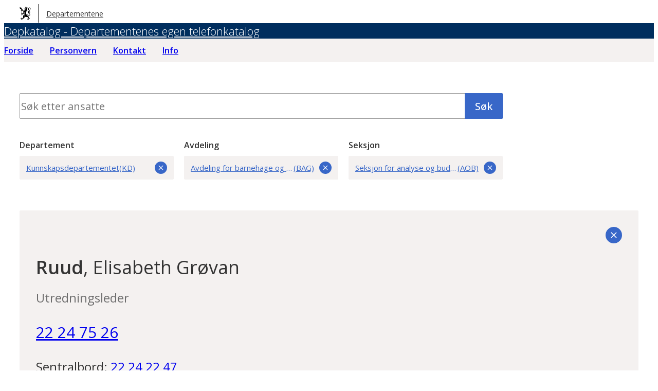

--- FILE ---
content_type: text/html; charset=UTF-8
request_url: https://depkatalog.no/employee/3ed66c35eee8f501ad7a32c9221a6ccc?departement_id=kd&avdeling_id=bag&seksjon_id=aob
body_size: 10501
content:
<!DOCTYPE html>
<html lang="nb-NO">
<head>
	<meta charset="UTF-8" />
	<meta name="viewport" content="width=device-width, initial-scale=1" />
	<title>Depkatalog: Kontaktinformasjon om ansatte i Seksjon for analyse og budsjett</title>
<meta name='robots' content='max-image-preview:large' />
	<style>img:is([sizes="auto" i], [sizes^="auto," i]) { contain-intrinsic-size: 3000px 1500px }</style>
	<link rel='dns-prefetch' href='//depkatalog.no' />
<link rel='dns-prefetch' href='//plausible.io' />
<link rel='dns-prefetch' href='//nettsteder.regjeringen.no' />
<script type="text/javascript">
/* <![CDATA[ */
window._wpemojiSettings = {"baseUrl":"https:\/\/s.w.org\/images\/core\/emoji\/16.0.1\/72x72\/","ext":".png","svgUrl":"https:\/\/s.w.org\/images\/core\/emoji\/16.0.1\/svg\/","svgExt":".svg","source":{"concatemoji":"https:\/\/depkatalog.no\/wp-includes\/js\/wp-emoji-release.min.js?ver=6.8.3"}};
/*! This file is auto-generated */
!function(s,n){var o,i,e;function c(e){try{var t={supportTests:e,timestamp:(new Date).valueOf()};sessionStorage.setItem(o,JSON.stringify(t))}catch(e){}}function p(e,t,n){e.clearRect(0,0,e.canvas.width,e.canvas.height),e.fillText(t,0,0);var t=new Uint32Array(e.getImageData(0,0,e.canvas.width,e.canvas.height).data),a=(e.clearRect(0,0,e.canvas.width,e.canvas.height),e.fillText(n,0,0),new Uint32Array(e.getImageData(0,0,e.canvas.width,e.canvas.height).data));return t.every(function(e,t){return e===a[t]})}function u(e,t){e.clearRect(0,0,e.canvas.width,e.canvas.height),e.fillText(t,0,0);for(var n=e.getImageData(16,16,1,1),a=0;a<n.data.length;a++)if(0!==n.data[a])return!1;return!0}function f(e,t,n,a){switch(t){case"flag":return n(e,"\ud83c\udff3\ufe0f\u200d\u26a7\ufe0f","\ud83c\udff3\ufe0f\u200b\u26a7\ufe0f")?!1:!n(e,"\ud83c\udde8\ud83c\uddf6","\ud83c\udde8\u200b\ud83c\uddf6")&&!n(e,"\ud83c\udff4\udb40\udc67\udb40\udc62\udb40\udc65\udb40\udc6e\udb40\udc67\udb40\udc7f","\ud83c\udff4\u200b\udb40\udc67\u200b\udb40\udc62\u200b\udb40\udc65\u200b\udb40\udc6e\u200b\udb40\udc67\u200b\udb40\udc7f");case"emoji":return!a(e,"\ud83e\udedf")}return!1}function g(e,t,n,a){var r="undefined"!=typeof WorkerGlobalScope&&self instanceof WorkerGlobalScope?new OffscreenCanvas(300,150):s.createElement("canvas"),o=r.getContext("2d",{willReadFrequently:!0}),i=(o.textBaseline="top",o.font="600 32px Arial",{});return e.forEach(function(e){i[e]=t(o,e,n,a)}),i}function t(e){var t=s.createElement("script");t.src=e,t.defer=!0,s.head.appendChild(t)}"undefined"!=typeof Promise&&(o="wpEmojiSettingsSupports",i=["flag","emoji"],n.supports={everything:!0,everythingExceptFlag:!0},e=new Promise(function(e){s.addEventListener("DOMContentLoaded",e,{once:!0})}),new Promise(function(t){var n=function(){try{var e=JSON.parse(sessionStorage.getItem(o));if("object"==typeof e&&"number"==typeof e.timestamp&&(new Date).valueOf()<e.timestamp+604800&&"object"==typeof e.supportTests)return e.supportTests}catch(e){}return null}();if(!n){if("undefined"!=typeof Worker&&"undefined"!=typeof OffscreenCanvas&&"undefined"!=typeof URL&&URL.createObjectURL&&"undefined"!=typeof Blob)try{var e="postMessage("+g.toString()+"("+[JSON.stringify(i),f.toString(),p.toString(),u.toString()].join(",")+"));",a=new Blob([e],{type:"text/javascript"}),r=new Worker(URL.createObjectURL(a),{name:"wpTestEmojiSupports"});return void(r.onmessage=function(e){c(n=e.data),r.terminate(),t(n)})}catch(e){}c(n=g(i,f,p,u))}t(n)}).then(function(e){for(var t in e)n.supports[t]=e[t],n.supports.everything=n.supports.everything&&n.supports[t],"flag"!==t&&(n.supports.everythingExceptFlag=n.supports.everythingExceptFlag&&n.supports[t]);n.supports.everythingExceptFlag=n.supports.everythingExceptFlag&&!n.supports.flag,n.DOMReady=!1,n.readyCallback=function(){n.DOMReady=!0}}).then(function(){return e}).then(function(){var e;n.supports.everything||(n.readyCallback(),(e=n.source||{}).concatemoji?t(e.concatemoji):e.wpemoji&&e.twemoji&&(t(e.twemoji),t(e.wpemoji)))}))}((window,document),window._wpemojiSettings);
/* ]]> */
</script>
<style id='wp-emoji-styles-inline-css' type='text/css'>

	img.wp-smiley, img.emoji {
		display: inline !important;
		border: none !important;
		box-shadow: none !important;
		height: 1em !important;
		width: 1em !important;
		margin: 0 0.07em !important;
		vertical-align: -0.1em !important;
		background: none !important;
		padding: 0 !important;
	}
</style>
<style id='global-styles-inline-css' type='text/css'>
:root{--wp--preset--aspect-ratio--square: 1;--wp--preset--aspect-ratio--4-3: 4/3;--wp--preset--aspect-ratio--3-4: 3/4;--wp--preset--aspect-ratio--3-2: 3/2;--wp--preset--aspect-ratio--2-3: 2/3;--wp--preset--aspect-ratio--16-9: 16/9;--wp--preset--aspect-ratio--9-16: 9/16;--wp--preset--color--black: #000000;--wp--preset--color--cyan-bluish-gray: #abb8c3;--wp--preset--color--white: #ffffff;--wp--preset--color--pale-pink: #f78da7;--wp--preset--color--vivid-red: #cf2e2e;--wp--preset--color--luminous-vivid-orange: #ff6900;--wp--preset--color--luminous-vivid-amber: #fcb900;--wp--preset--color--light-green-cyan: #7bdcb5;--wp--preset--color--vivid-green-cyan: #00d084;--wp--preset--color--pale-cyan-blue: #8ed1fc;--wp--preset--color--vivid-cyan-blue: #0693e3;--wp--preset--color--vivid-purple: #9b51e0;--wp--preset--color--primary: #3867c8;--wp--preset--color--primary-700: #144696;--wp--preset--color--primary-900: #002e5e;--wp--preset--color--secondary: #f4f1f0;--wp--preset--color--secondary-700: #6e6e6e;--wp--preset--color--secondary-900: #949494;--wp--preset--color--support: #bc3345;--wp--preset--color--accent: #fce782;--wp--preset--color--dark: #333333;--wp--preset--gradient--vivid-cyan-blue-to-vivid-purple: linear-gradient(135deg,rgba(6,147,227,1) 0%,rgb(155,81,224) 100%);--wp--preset--gradient--light-green-cyan-to-vivid-green-cyan: linear-gradient(135deg,rgb(122,220,180) 0%,rgb(0,208,130) 100%);--wp--preset--gradient--luminous-vivid-amber-to-luminous-vivid-orange: linear-gradient(135deg,rgba(252,185,0,1) 0%,rgba(255,105,0,1) 100%);--wp--preset--gradient--luminous-vivid-orange-to-vivid-red: linear-gradient(135deg,rgba(255,105,0,1) 0%,rgb(207,46,46) 100%);--wp--preset--gradient--very-light-gray-to-cyan-bluish-gray: linear-gradient(135deg,rgb(238,238,238) 0%,rgb(169,184,195) 100%);--wp--preset--gradient--cool-to-warm-spectrum: linear-gradient(135deg,rgb(74,234,220) 0%,rgb(151,120,209) 20%,rgb(207,42,186) 40%,rgb(238,44,130) 60%,rgb(251,105,98) 80%,rgb(254,248,76) 100%);--wp--preset--gradient--blush-light-purple: linear-gradient(135deg,rgb(255,206,236) 0%,rgb(152,150,240) 100%);--wp--preset--gradient--blush-bordeaux: linear-gradient(135deg,rgb(254,205,165) 0%,rgb(254,45,45) 50%,rgb(107,0,62) 100%);--wp--preset--gradient--luminous-dusk: linear-gradient(135deg,rgb(255,203,112) 0%,rgb(199,81,192) 50%,rgb(65,88,208) 100%);--wp--preset--gradient--pale-ocean: linear-gradient(135deg,rgb(255,245,203) 0%,rgb(182,227,212) 50%,rgb(51,167,181) 100%);--wp--preset--gradient--electric-grass: linear-gradient(135deg,rgb(202,248,128) 0%,rgb(113,206,126) 100%);--wp--preset--gradient--midnight: linear-gradient(135deg,rgb(2,3,129) 0%,rgb(40,116,252) 100%);--wp--preset--font-size--small: 1rem;--wp--preset--font-size--medium: 1.375rem;--wp--preset--font-size--large: 1.5rem;--wp--preset--font-size--x-large: 1.875rem;--wp--preset--font-size--xx-small: 0.875rem;--wp--preset--font-size--x-small: 0.9375rem;--wp--preset--font-size--normal: clamp(1.125rem, 0.9375rem + 0.5vw, 1.25rem);--wp--preset--font-size--xx-large: clamp(1.75rem, 1rem + 2vw, 2.25rem);--wp--preset--font-family--open-sans: "Open Sans", -apple-system, BlinkMacSystemFont, avenir next, avenir, segoe ui, helvetica neue, helvetica, Cantarell, Ubuntu, roboto, noto, arial, sans-serif;--wp--preset--spacing--20: 0.44rem;--wp--preset--spacing--30: 0.67rem;--wp--preset--spacing--40: 1rem;--wp--preset--spacing--50: 1.5rem;--wp--preset--spacing--60: 2.25rem;--wp--preset--spacing--70: 3.38rem;--wp--preset--spacing--80: 5.06rem;--wp--preset--shadow--natural: 6px 6px 9px rgba(0, 0, 0, 0.2);--wp--preset--shadow--deep: 12px 12px 50px rgba(0, 0, 0, 0.4);--wp--preset--shadow--sharp: 6px 6px 0px rgba(0, 0, 0, 0.2);--wp--preset--shadow--outlined: 6px 6px 0px -3px rgba(255, 255, 255, 1), 6px 6px rgba(0, 0, 0, 1);--wp--preset--shadow--crisp: 6px 6px 0px rgba(0, 0, 0, 1);--wp--custom--border--radius: 2px;}:root { --wp--style--global--content-size: 640px;--wp--style--global--wide-size: 940px; }:where(body) { margin: 0; }.wp-site-blocks { padding-top: var(--wp--style--root--padding-top); padding-bottom: var(--wp--style--root--padding-bottom); }.has-global-padding { padding-right: var(--wp--style--root--padding-right); padding-left: var(--wp--style--root--padding-left); }.has-global-padding > .alignfull { margin-right: calc(var(--wp--style--root--padding-right) * -1); margin-left: calc(var(--wp--style--root--padding-left) * -1); }.has-global-padding :where(:not(.alignfull.is-layout-flow) > .has-global-padding:not(.wp-block-block, .alignfull)) { padding-right: 0; padding-left: 0; }.has-global-padding :where(:not(.alignfull.is-layout-flow) > .has-global-padding:not(.wp-block-block, .alignfull)) > .alignfull { margin-left: 0; margin-right: 0; }.wp-site-blocks > .alignleft { float: left; margin-right: 2em; }.wp-site-blocks > .alignright { float: right; margin-left: 2em; }.wp-site-blocks > .aligncenter { justify-content: center; margin-left: auto; margin-right: auto; }:where(.is-layout-flex){gap: 0.5em;}:where(.is-layout-grid){gap: 0.5em;}.is-layout-flow > .alignleft{float: left;margin-inline-start: 0;margin-inline-end: 2em;}.is-layout-flow > .alignright{float: right;margin-inline-start: 2em;margin-inline-end: 0;}.is-layout-flow > .aligncenter{margin-left: auto !important;margin-right: auto !important;}.is-layout-constrained > .alignleft{float: left;margin-inline-start: 0;margin-inline-end: 2em;}.is-layout-constrained > .alignright{float: right;margin-inline-start: 2em;margin-inline-end: 0;}.is-layout-constrained > .aligncenter{margin-left: auto !important;margin-right: auto !important;}.is-layout-constrained > :where(:not(.alignleft):not(.alignright):not(.alignfull)){max-width: var(--wp--style--global--content-size);margin-left: auto !important;margin-right: auto !important;}.is-layout-constrained > .alignwide{max-width: var(--wp--style--global--wide-size);}body .is-layout-flex{display: flex;}.is-layout-flex{flex-wrap: wrap;align-items: center;}.is-layout-flex > :is(*, div){margin: 0;}body .is-layout-grid{display: grid;}.is-layout-grid > :is(*, div){margin: 0;}body{background-color: var(--wp--preset--color--white);color: var(--wp--preset--color--dark);font-family: var(--wp--preset--font-family--open-sans);font-size: var(--wp--preset--font-size--normal);--wp--style--root--padding-top: 0px;--wp--style--root--padding-right: clamp(1.25rem, 0.3125rem + 2.5vw, 1.875rem);--wp--style--root--padding-bottom: 0px;--wp--style--root--padding-left: clamp(1.25rem, 0.3125rem + 2.5vw, 1.875rem);}a:where(:not(.wp-element-button)){color: var(--wp--preset--color--primary);text-decoration: none;}:root :where(a:where(:not(.wp-element-button)):hover){color: var(--wp--preset--color--support);}h1, h2, h3, h4, h5, h6{font-weight: 600;margin-top: 1.5em;margin-bottom: 0.5em;}h1{font-size: clamp(2.25rem, 1.125rem + 3vw, 3rem);}:root :where(.wp-element-button, .wp-block-button__link){background-color: var(--wp--preset--color--primary);border-radius: var(--wp--custom--border--radius);border-width: 0;color: #fff;font-family: inherit;font-size: inherit;font-weight: 500;line-height: inherit;padding-top: 0.65em;padding-right: 1.25em;padding-bottom: 0.65em;padding-left: 1.25em;text-decoration: none;}.has-black-color{color: var(--wp--preset--color--black) !important;}.has-cyan-bluish-gray-color{color: var(--wp--preset--color--cyan-bluish-gray) !important;}.has-white-color{color: var(--wp--preset--color--white) !important;}.has-pale-pink-color{color: var(--wp--preset--color--pale-pink) !important;}.has-vivid-red-color{color: var(--wp--preset--color--vivid-red) !important;}.has-luminous-vivid-orange-color{color: var(--wp--preset--color--luminous-vivid-orange) !important;}.has-luminous-vivid-amber-color{color: var(--wp--preset--color--luminous-vivid-amber) !important;}.has-light-green-cyan-color{color: var(--wp--preset--color--light-green-cyan) !important;}.has-vivid-green-cyan-color{color: var(--wp--preset--color--vivid-green-cyan) !important;}.has-pale-cyan-blue-color{color: var(--wp--preset--color--pale-cyan-blue) !important;}.has-vivid-cyan-blue-color{color: var(--wp--preset--color--vivid-cyan-blue) !important;}.has-vivid-purple-color{color: var(--wp--preset--color--vivid-purple) !important;}.has-primary-color{color: var(--wp--preset--color--primary) !important;}.has-primary-700-color{color: var(--wp--preset--color--primary-700) !important;}.has-primary-900-color{color: var(--wp--preset--color--primary-900) !important;}.has-secondary-color{color: var(--wp--preset--color--secondary) !important;}.has-secondary-700-color{color: var(--wp--preset--color--secondary-700) !important;}.has-secondary-900-color{color: var(--wp--preset--color--secondary-900) !important;}.has-support-color{color: var(--wp--preset--color--support) !important;}.has-accent-color{color: var(--wp--preset--color--accent) !important;}.has-dark-color{color: var(--wp--preset--color--dark) !important;}.has-black-background-color{background-color: var(--wp--preset--color--black) !important;}.has-cyan-bluish-gray-background-color{background-color: var(--wp--preset--color--cyan-bluish-gray) !important;}.has-white-background-color{background-color: var(--wp--preset--color--white) !important;}.has-pale-pink-background-color{background-color: var(--wp--preset--color--pale-pink) !important;}.has-vivid-red-background-color{background-color: var(--wp--preset--color--vivid-red) !important;}.has-luminous-vivid-orange-background-color{background-color: var(--wp--preset--color--luminous-vivid-orange) !important;}.has-luminous-vivid-amber-background-color{background-color: var(--wp--preset--color--luminous-vivid-amber) !important;}.has-light-green-cyan-background-color{background-color: var(--wp--preset--color--light-green-cyan) !important;}.has-vivid-green-cyan-background-color{background-color: var(--wp--preset--color--vivid-green-cyan) !important;}.has-pale-cyan-blue-background-color{background-color: var(--wp--preset--color--pale-cyan-blue) !important;}.has-vivid-cyan-blue-background-color{background-color: var(--wp--preset--color--vivid-cyan-blue) !important;}.has-vivid-purple-background-color{background-color: var(--wp--preset--color--vivid-purple) !important;}.has-primary-background-color{background-color: var(--wp--preset--color--primary) !important;}.has-primary-700-background-color{background-color: var(--wp--preset--color--primary-700) !important;}.has-primary-900-background-color{background-color: var(--wp--preset--color--primary-900) !important;}.has-secondary-background-color{background-color: var(--wp--preset--color--secondary) !important;}.has-secondary-700-background-color{background-color: var(--wp--preset--color--secondary-700) !important;}.has-secondary-900-background-color{background-color: var(--wp--preset--color--secondary-900) !important;}.has-support-background-color{background-color: var(--wp--preset--color--support) !important;}.has-accent-background-color{background-color: var(--wp--preset--color--accent) !important;}.has-dark-background-color{background-color: var(--wp--preset--color--dark) !important;}.has-black-border-color{border-color: var(--wp--preset--color--black) !important;}.has-cyan-bluish-gray-border-color{border-color: var(--wp--preset--color--cyan-bluish-gray) !important;}.has-white-border-color{border-color: var(--wp--preset--color--white) !important;}.has-pale-pink-border-color{border-color: var(--wp--preset--color--pale-pink) !important;}.has-vivid-red-border-color{border-color: var(--wp--preset--color--vivid-red) !important;}.has-luminous-vivid-orange-border-color{border-color: var(--wp--preset--color--luminous-vivid-orange) !important;}.has-luminous-vivid-amber-border-color{border-color: var(--wp--preset--color--luminous-vivid-amber) !important;}.has-light-green-cyan-border-color{border-color: var(--wp--preset--color--light-green-cyan) !important;}.has-vivid-green-cyan-border-color{border-color: var(--wp--preset--color--vivid-green-cyan) !important;}.has-pale-cyan-blue-border-color{border-color: var(--wp--preset--color--pale-cyan-blue) !important;}.has-vivid-cyan-blue-border-color{border-color: var(--wp--preset--color--vivid-cyan-blue) !important;}.has-vivid-purple-border-color{border-color: var(--wp--preset--color--vivid-purple) !important;}.has-primary-border-color{border-color: var(--wp--preset--color--primary) !important;}.has-primary-700-border-color{border-color: var(--wp--preset--color--primary-700) !important;}.has-primary-900-border-color{border-color: var(--wp--preset--color--primary-900) !important;}.has-secondary-border-color{border-color: var(--wp--preset--color--secondary) !important;}.has-secondary-700-border-color{border-color: var(--wp--preset--color--secondary-700) !important;}.has-secondary-900-border-color{border-color: var(--wp--preset--color--secondary-900) !important;}.has-support-border-color{border-color: var(--wp--preset--color--support) !important;}.has-accent-border-color{border-color: var(--wp--preset--color--accent) !important;}.has-dark-border-color{border-color: var(--wp--preset--color--dark) !important;}.has-vivid-cyan-blue-to-vivid-purple-gradient-background{background: var(--wp--preset--gradient--vivid-cyan-blue-to-vivid-purple) !important;}.has-light-green-cyan-to-vivid-green-cyan-gradient-background{background: var(--wp--preset--gradient--light-green-cyan-to-vivid-green-cyan) !important;}.has-luminous-vivid-amber-to-luminous-vivid-orange-gradient-background{background: var(--wp--preset--gradient--luminous-vivid-amber-to-luminous-vivid-orange) !important;}.has-luminous-vivid-orange-to-vivid-red-gradient-background{background: var(--wp--preset--gradient--luminous-vivid-orange-to-vivid-red) !important;}.has-very-light-gray-to-cyan-bluish-gray-gradient-background{background: var(--wp--preset--gradient--very-light-gray-to-cyan-bluish-gray) !important;}.has-cool-to-warm-spectrum-gradient-background{background: var(--wp--preset--gradient--cool-to-warm-spectrum) !important;}.has-blush-light-purple-gradient-background{background: var(--wp--preset--gradient--blush-light-purple) !important;}.has-blush-bordeaux-gradient-background{background: var(--wp--preset--gradient--blush-bordeaux) !important;}.has-luminous-dusk-gradient-background{background: var(--wp--preset--gradient--luminous-dusk) !important;}.has-pale-ocean-gradient-background{background: var(--wp--preset--gradient--pale-ocean) !important;}.has-electric-grass-gradient-background{background: var(--wp--preset--gradient--electric-grass) !important;}.has-midnight-gradient-background{background: var(--wp--preset--gradient--midnight) !important;}.has-small-font-size{font-size: var(--wp--preset--font-size--small) !important;}.has-medium-font-size{font-size: var(--wp--preset--font-size--medium) !important;}.has-large-font-size{font-size: var(--wp--preset--font-size--large) !important;}.has-x-large-font-size{font-size: var(--wp--preset--font-size--x-large) !important;}.has-xx-small-font-size{font-size: var(--wp--preset--font-size--xx-small) !important;}.has-x-small-font-size{font-size: var(--wp--preset--font-size--x-small) !important;}.has-normal-font-size{font-size: var(--wp--preset--font-size--normal) !important;}.has-xx-large-font-size{font-size: var(--wp--preset--font-size--xx-large) !important;}.has-open-sans-font-family{font-family: var(--wp--preset--font-family--open-sans) !important;}
:where(.wp-block-post-template.is-layout-flex){gap: 1.25em;}:where(.wp-block-post-template.is-layout-grid){gap: 1.25em;}
:where(.wp-block-columns.is-layout-flex){gap: 2em;}:where(.wp-block-columns.is-layout-grid){gap: 2em;}
:root :where(.wp-block-pullquote){font-size: 1.5em;line-height: 1.6;}
</style>
<link rel='stylesheet' id='depkatalog-theme-css' href='https://nettsteder.regjeringen.no/content/themes/depkatalog-theme/build/view.css?ver=7ec65699054252546a37' type='text/css' media='all' />
<script type="text/javascript" src="https://depkatalog.no/wp-includes/js/jquery/jquery.min.js?ver=3.7.1" id="jquery-core-js"></script>
<script type="text/javascript" src="https://depkatalog.no/wp-includes/js/jquery/jquery-migrate.min.js?ver=3.4.1" id="jquery-migrate-js"></script>
<script type="text/javascript" id="file_uploads_nfpluginsettings-js-extra">
/* <![CDATA[ */
var params = {"clearLogRestUrl":"https:\/\/depkatalog.no\/wp-json\/nf-file-uploads\/debug-log\/delete-all","clearLogButtonId":"file_uploads_clear_debug_logger","downloadLogRestUrl":"https:\/\/depkatalog.no\/wp-json\/nf-file-uploads\/debug-log\/get-all","downloadLogButtonId":"file_uploads_download_debug_logger"};
/* ]]> */
</script>
<script type="text/javascript" src="https://depkatalog.no/content/plugins/ninja-forms-uploads/assets/js/nfpluginsettings.js?ver=3.3.22" id="file_uploads_nfpluginsettings-js"></script>
<script type="text/javascript" defer data-domain='depkatalog.no' data-api='https://plausible.io/api/event' data-cfasync='false' src="https://plausible.io/js/plausible.outbound-links.js?ver=2.5.0" id="plausible-analytics-js"></script>
<script type="text/javascript" id="plausible-analytics-js-after">
/* <![CDATA[ */
window.plausible = window.plausible || function() { (window.plausible.q = window.plausible.q || []).push(arguments) }
/* ]]> */
</script>
<link rel="https://api.w.org/" href="https://depkatalog.no/wp-json/" /><link rel="EditURI" type="application/rsd+xml" title="RSD" href="https://depkatalog.no/xmlrpc.php?rsd" />
<meta name="generator" content="WordPress 6.8.3" />
<meta name="description" content="Depkatalog: Kontaktinformasjon om ansatte i Seksjon for analyse og budsjett" /><style class='wp-fonts-local' type='text/css'>
@font-face{font-family:"Open Sans";font-style:normal;font-weight:300 700;font-display:swap;src:url('https://nettsteder.regjeringen.no/content/themes/depkatalog-theme/assets/open-sans.woff2') format('woff2');}
</style>
</head>
<body class="home blog wp-theme-depkatalog-theme">

<a class="skip-link screen-reader-text" href="#hovedinnhold">Hopp til hovedinnhold</a>

<header id="masthead" class="is-layout-constrained has-global-padding">
	<div class="alignwide">
		<a href="https://depkatalog.no/" class="site-header__dep"><svg viewBox="11.061 9.168 52 62" xmlns="http://www.w3.org/2000/svg" height="26" width="22"><path d="M36.946 9.756c.318.163.633.451.957.466.66.031 1.265.142 1.114.918-.069.349-.626.604-1.145 1.064.037.035.282.455.55.469.896.045 1.851.926 2.896-.154-.376-.109-.699-.104-.784-.246-.199-.323-.283-.719-.413-1.083.778-.236 1.555-.636 2.335-.647.441-.007.935.578 1.321.977.148.154.196.677.08.771-.314.256-.743.369-1.32.631.154.162.358.571.595.591.953.083 1.96.942 2.992-.164-.297-.073-.553-.06-.651-.179-.224-.265-.511-.605-.493-.898.01-.191.516-.51.791-.501.729.025 1.459.199 2.26.325-.607.941-1.225 1.896-1.842 2.854 1.313.725 1.563 1.578.659 2.745-.7.903-.888 1.816-.791 2.899.147 1.697-.271 3.295-.987 4.828-.626 1.34-1.282 2.671-1.83 4.043-.471 1.18-.807 2.412-1.24 3.73l-.591-.072c0 .871-.026 1.685.007 2.498.083 2.092.195 4.187.289 6.281.034.75.311 1.121 1.111 1.437 1.357.535 2.596 1.382 3.855 2.153 2.057 1.26 4.03 2.678 6.16 3.798.845.444 2.062.507 3.029.323 2.183-.414 3.037-2.556 1.832-4.43-.575-.901-1.336-1.703-2.103-2.462-1.407-1.405-2.938-2.688-4.312-4.121-2.795-2.913-2.76-5.66.1-8.526 1.991-1.997 4.085-3.887 6.098-5.863 1.722-1.686 3.059-3.592 2.952-6.153-.114-2.793-3.117-4.51-5.486-3.114-.493.289-.889.829-1.181 1.34-.354.627-.321 1.238.512 1.568 1.369.549 1.835 1.632 1.731 3.038-.102 1.353-.224 2.7-1.104 4.211-.238-1.474.162-2.835-1.093-3.788.974 2.91-.876 4.146-2.819 5.443-1.067.712-1.934 1.725-2.896 2.599-.147.134-.314.246-.67.518.702-3.372 3.483-5.554 3.819-8.883l-1.869 1.604-.315-.235c.685-1.144 1.383-2.28 2.049-3.437.244-.427.535-.879.606-1.35.469-3.117 2.34-4.729 5.377-4.564 2.769.151 4.947 2.459 5.007 5.293.037 1.805-.57 3.423-1.577 4.871-1.111 1.601-2.341 3.121-3.507 4.687-.358.481-.675.997-1.113 1.649h5.424c-.317.247-.565.494-.858.655-1.678.923-3.371 1.815-5.046 2.741-.29.161-.518.434-.823.696h6.251c-.186.175-.396.462-.682.624-1.348.77-2.722 1.496-4.076 2.258-.312.174-.588.413-.878.623.037.082.071.164.108.248h5.21l.158.164a4102.8 4102.8 0 00-4.306 2.533c.816 1.218 1.605 2.4 2.398 3.586.698 1.045 1.16 2.18 1.015 3.457-.347 3.119-3.078 4.946-6.339 4.188-3.494-.816-6.362-2.861-9.223-4.894-.614-.438-1.137-1.018-1.771-1.426-.311-.202-.777-.165-1.087-.22 1.668 1.798 3.255 3.566 4.909 5.266a23.835 23.835 0 002.753 2.414c.525.396 1.203.621 1.843.825 1.151.364 2.411 1.925 2.517 3.126.036.412.178.842.378 1.205 1.584 2.874 3.197 5.732 4.793 8.6.03.054-.005.141-.024.434-.619-.113-1.218-.268-1.826-.324a10.783 10.783 0 00-1.806-.004c-1.122.08-1.729.62-1.725 1.844.001.348-.458 1.002-.699.999-1.033-.011-1.406.563-1.575 1.444-.105.004-.212.007-.316.009-.063-.609-.256-1.241-.161-1.825.102-.621.472-1.199.527-1.959-.311.298-.622.599-.937.893-.56.521-1.091.775-1.938.416-.436-.184-1.125.236-1.777.404.419-2.094 1.847-2.974 4.023-2.974l-.063-.308c-.227-.09-.472-.147-.672-.275-.38-.243-.729-.535-1.101-.793-.42-.293-.848-.572-1.262-.849.521-.614 2.151-.886 3.134-.366.599.316 1.202.697 1.67 1.18.558.575 1.062.658 1.88.119-.836-1.132-1.639-2.273-2.499-3.367-.446-.566-1.093-.985-1.472-1.584-1.638-2.572-4.208-2.58-6.799-2.6a92.626 92.626 0 01-4.219-.117c-.333-.018-.674-.234-.973-.42-.275-.167-.492-.424-.745-.63-2.035-1.646-3.025-3.511-1.839-6.208.672-1.532.913-3.26 1.299-4.91.311-1.338.135-1.807-.595-2.225-.582 2.362-.951 4.834-1.819 7.117-.979 2.576-.539 4.556 1.674 6.197-.424.443-.729.737-1.006 1.055-.826.953-1.397 1.984-1.255 3.332.125 1.184-.792 2.183-1.959 2.416-.539.107-1.101.32-1.546.631a168.884 168.884 0 00-4.992 3.646c-.829.624-1.607 1.315-2.391 1.962-.014-.062-.113-.416-.172-.775-.118-.719-.626-.878-1.248-.961-.701-.094-.812.347-.965.875-.396 1.355-1.734 2.238-3.235 2.111.671-.561 1.252-1.087.587-1.996-.114-.156.193-.705.407-.997.213-.292.554-.491 1.071-.929-.57 0-.837-.035-1.088.006-.896.158-1.655.18-2.221-.807-.161-.279-1.039-.147-1.588-.205.053-.624.922-1.402 2.203-1.402.909 0 1.82.424 3.023.733-.388-.518-.545-.794-.766-1.007-.578-.551-.864-1.037-.305-1.86.205-.302-.181-1.007-.357-1.797.579.341 1.296.528 1.591.989.511.79.768 1.746 1.114 2.64.156.401.243 1.157.416 1.173.592.057 1.373.055 1.781-.285 1.128-.949 2.108-2.074 3.141-3.135.694-.717 1.379-1.446 2.134-2.238-1.163-1.314-.565-3.033-.624-4.65-.028-.857.155-1.725.22-2.59.115-1.582.807-2.771 2.168-3.655 1.452-.942 2.829-2.006 4.202-3.063.211-.16.393-.637.307-.861-.5-1.334-1.014-2.671-1.665-3.932-.277-.539-.322-.857.031-1.34 1.03-1.395 1.999-2.836 3.024-4.236.381-.521.435-.887-.371-1.195-3.186 4.486-6.392 9.003-9.744 13.727-.227-.736-.309-1.232-.534-1.654-.157-.301-.476-.633-.777-.7-.217-.048-.584.269-.784.508-.524.624-.436 1.722-1.529 1.938-.096.02-.125.527-.131.807-.015 1.041-.005 2.083-.005 3.17h-1.405v-4.195l-1.099 1.302c-.195-1.128.188-1.985.735-2.777.639-.929.574-1.61-.279-2.267-.109-.086-.236-.202-.271-.326-.284-1.062-1.044-1.346-2.219-1.162.885-1.146 2.02-1.006 3.1-1.154v-12.76c-.673-.097-1.298-.309-1.89-.234-.478.061-.912.465-1.577.834.273-2.234 1.751-3.168 3.67-3.727a29.705 29.705 0 01-.145-.312c-.28-.06-.576-.087-.84-.189-.317-.124-.807-.254-.88-.486-.303-.994-.963-1.439-1.98-1.57 1.103-.885 2.33-.621 3.619-.447v-3.832c-.939-.229-1.71.049-2.4.64-1.344 1.149-2.683 2.302-3.961 3.401-1.324-1.923-2.504-7.371-2.195-11.092 2.681 1.666 4.915 4.283 8.517 3.869.066-.414.114-.73.179-1.134.332-.022.672-.046.762-.053.473.546.797.944 1.146 1.317.403.428.163 2.638-.311 3.038-.169.145-.351.389-.357.591a70.89 70.89 0 00.002 3.689c.005.229.204.453.416.893.393-1.08.285-2.102 1.406-2.521.298-.112.317-.967.529-1.707 1.199 2.084.748 3.765-.766 5.217.097.181.121.291.163.299 1.948.325 3.099 2.104 4.899 2.719.104.037.159.518.08.734-.324.914-.706 1.807-1.096 2.771-1.75-.919-2.637-2.999-4.642-3.233-.158-.45-.309-.871-.458-1.293l-.368.088c-.028.303-.083.607-.083.91-.007 4.414.01 8.826-.02 13.238-.003.785.264 1.285 1.197 1.706-.154-.513-.224-.841-.349-1.145-.264-.63-.315-1.135.135-1.798.277-.405.003-1.187-.023-1.783 1.049.314 1.862 1.74 1.81 3.256-.018.506-.095 1.01-.082 1.514.003.211.17.417.264.625.196-.111.484-.176.568-.343 1.366-2.7 2.707-5.411 4.141-8.296l-2.147-.186c1.017-2.572 1.812-5.172 3.041-7.545 1.471-2.838 4.291-3.817 7.275-4.299.878-.141 1.361-.566 1.379-1.557-1.162-.159-2.335-.323-3.617-.5.581-.752.418-1.354-.074-2.051-.801-1.125-.778-1.713.264-2.613 1.165-1.006 1.533-2.061.931-3.487-.236-.556-.333-1.172-.493-1.76.219-.005.437-.005.652-.005zm8.387 5.288c-2.479-.428-4.734-.922-7.018-1.137-.556-.052-1.402.697-1.744 1.291-.386.671.424.443.785.598 1.67.715 1.789.705 2.628-.902 1.114.258 2.294.443 3.41.82.789.265 1.287.08 1.939-.67zm-9.061 10.008c-3.155.125-4.977 1.793-5.348 4.635.703.299.97-.159 1.188-.688.624-1.505 1.365-2.849 3.263-3.01.272-.021.507-.511.897-.937zm.106-7.281c.403.488.598.961.874 1.016.971.187 1.971.23 2.979.33-.095-1.188-.75-1.427-3.853-1.346zm9.529-.215l.357.004c.046-.486.092-.975.135-1.462l-1.358.179c.396.581.63.931.866 1.279z"/><path d="M31.094 16.598c1.019 1.079 2.683.417 3.766 1.616-2.198.463-3.978-.248-3.766-1.616z"/></svg>Departementene</a>	</div>
	<div class="is-layout-constrained alignfull has-primary-900-background-color has-white-color">
		<div class="alignwide wp-block-dss-site-title">
			<div class="site-header__title"><a href="/">Depkatalog - Departementenes egen telefonkatalog</a></div>		</div>
	</div>
	<div class="is-layout-constrained alignfull has-secondary-background-color has-small-font-size">
		<nav class="alignwide wp-block-dss-site-menu">
			<ul class="site-header__menu">
				<li><a href="https://depkatalog.no/">Forside</a></li>
				<li><a href="https://depkatalog.no/privacy">Personvern</a></li>
				<li><a href="https://depkatalog.no/contact">Kontakt</a></li>
				<li><a href="https://depkatalog.no/info">Info</a></li>
			</ul>
		</nav>
	</div>
</header>

<main id="hovedinnhold">
	<div class="is-layout-constrained has-global-padding">
		<form role="search" class="alignwide site-search" action="https://depkatalog.no/">
			<label for="global-search" class="screen-reader-text">Søk etter ansatte</label>
			<div class="relative">
				<input type="search" placeholder="Søk etter ansatte" name="search" id="global-search" value="" />
				<button type="submit" class="has-primary-background-color has-white-color">Søk</button>
			</div>
		</form>
	</div>

	<div class="is-layout-constrained has-global-padding">
		<div class="site-filter alignwide col-3" id="site-filters">
					<div>
			<div class="site-filter__title has-small-font-size">Departement</div>			<a
				href="/"
				class="site-filter__toggle has-x-small-font-size has-primary-color"
			>
				<span class="filter__label">Kunnskapsdepartementet</span> <span class="filter__id">(KD)</span>				<span class="site-filter__toggle-icon">
				<svg xmlns="http://www.w3.org/2000/svg" height="16" viewBox="0 -960 960 960" width="16"><path d="M480-424 284-228q-11 11-28 11t-28-11q-11-11-11-28t11-28l196-196-196-196q-11-11-11-28t11-28q11-11 28-11t28 11l196 196 196-196q11-11 28-11t28 11q11 11 11 28t-11 28L536-480l196 196q11 11 11 28t-11 28q-11 11-28 11t-28-11L480-424Z"/></svg>
				</span>
			</a>
		</div>
				<div>
			<div class="site-filter__title has-small-font-size">Avdeling</div>			<a
				href="https://depkatalog.no/filter/kd/"
				class="site-filter__toggle has-x-small-font-size has-primary-color"
			>
				<span class="filter__label">Avdeling for barnehage og grunnskole</span> <span class="filter__id">(BAG)</span>				<span class="site-filter__toggle-icon">
				<svg xmlns="http://www.w3.org/2000/svg" height="16" viewBox="0 -960 960 960" width="16"><path d="M480-424 284-228q-11 11-28 11t-28-11q-11-11-11-28t11-28l196-196-196-196q-11-11-11-28t11-28q11-11 28-11t28 11l196 196 196-196q11-11 28-11t28 11q11 11 11 28t-11 28L536-480l196 196q11 11 11 28t-11 28q-11 11-28 11t-28-11L480-424Z"/></svg>
				</span>
			</a>
		</div>
				<div>
			<div class="site-filter__title has-small-font-size">Seksjon</div>			<a
				href="https://depkatalog.no/filter/kd/bag/"
				class="site-filter__toggle has-x-small-font-size has-primary-color"
			>
				<span class="filter__label">Seksjon for analyse og budsjett</span> <span class="filter__id">(AOB)</span>				<span class="site-filter__toggle-icon">
				<svg xmlns="http://www.w3.org/2000/svg" height="16" viewBox="0 -960 960 960" width="16"><path d="M480-424 284-228q-11 11-28 11t-28-11q-11-11-11-28t11-28l196-196-196-196q-11-11-11-28t11-28q11-11 28-11t28 11l196 196 196-196q11-11 28-11t28 11q11 11 11 28t-11 28L536-480l196 196q11 11 11 28t-11 28q-11 11-28 11t-28-11L480-424Z"/></svg>
				</span>
			</a>
		</div>
				</div>
	</div>

	<div id="search-results" class="is-layout-constrained has-global-padding">
<div class="single-employee has-secondary-background-color">
	<a href="https://depkatalog.no/filter/kd/bag/aob/" aria-label="Tilbake" class="single-employee__back"><svg xmlns="http://www.w3.org/2000/svg" height="24" viewBox="0 -960 960 960" width="24"><path d="M480-424 284-228q-11 11-28 11t-28-11q-11-11-11-28t11-28l196-196-196-196q-11-11-11-28t11-28q11-11 28-11t28 11l196 196 196-196q11-11 28-11t28 11q11 11 11 28t-11 28L536-480l196 196q11 11 11 28t-11 28q-11 11-28 11t-28-11L480-424Z"/></svg></a><h1 class="margin-none has-xx-large-font-size has-normal-font-weight"><span class="employee-last-name">Ruud</span>, <span class="employee-first-name">Elisabeth Grøvan</span></h1><p class="single-employee__title has-large-font-size">Utredningsleder</p><p class="single-employee__phone-number has-x-large-font-size"><a href="tel:22247526" aria-label="22. 24. 75. 26.">22 24 75 26</a></p><p class="single-employee__phone-number has-large-font-size">Sentralbord: <a href="tel:22242247" aria-label="22. 24. 22. 47.">22 24 22 47</a></p><ul class="has-small-font-size single-employee__list list-has-chevron-icon has-underline-links"><li><a href="https://depkatalog.no/filter/kd">Kunnskapsdepartementet</a></li><li><a href="https://depkatalog.no/filter/kd/bag">Avdeling for barnehage og grunnskole</a></li><li><a href="https://depkatalog.no/filter/kd/bag/aob">Seksjon for analyse og budsjett</a></li></ul></div>
</div>
</main><!-- .site-content -->

<footer class="site-footer is-layout-constrained has-dark-background-color has-white-color has-global-padding has-x-small-font-size has-large-line-height">
	<div class="alignwide col-3">
		<div class="has-normal-font-size">
			<div class="site-footer__logo">
				<img src="https://nettsteder.regjeringen.no/content/themes/depkatalog-theme/assets/logo.png" class="site-footer__logo-image" alt="" />
				Depkatalog.no
			</div>
		</div>
		<div class="list-has-chevron-icon">
			<h2>Om nettstedet</h2>
<ul>
<li><a href="/info">Om Depkatalog</a></li>
<li><a href="/privacy">Personvernerklæring</a></li>
<li><a href="/contact">Kontaktinformasjon</a></li>
<li><a href="https://uustatus.no/nb/erklaringer/publisert/f6076533-7e97-48ea-b551-8897f373bd75">Tilgjengelighetserklæring</a> (UUtilsynet.no)</li>
</ul>		</div>
		<div>
			<div>Departementenes digitaliseringsorganisasjon (DIO)</div>
<div>Postboks 8122 Dep, 0032 Oslo</div>
<div>Telefon: 22 96 86 00</div>
<p>Epost: <a href="mailto:redaksjonen@dio.dep.no">redaksjonen@dio.dep.no</a></p>
<p>Org. nr 932 931 311</p>
<p>&nbsp;</p>		</div>
	</div>
</footer>

<script type="speculationrules">
{"prefetch":[{"source":"document","where":{"and":[{"href_matches":"\/*"},{"not":{"href_matches":["\/wp-*.php","\/wp-admin\/*","\/content\/uploads\/sites\/351\/*","\/content\/*","\/content\/plugins\/*","\/content\/themes\/depkatalog-theme\/*","\/*\\?(.+)"]}},{"not":{"selector_matches":"a[rel~=\"nofollow\"]"}},{"not":{"selector_matches":".no-prefetch, .no-prefetch a"}}]},"eagerness":"conservative"}]}
</script>
<script type="text/javascript" src="https://nettsteder.regjeringen.no/content/themes/depkatalog-theme/build/view.js?ver=7ec65699054252546a37" id="depkatalog-theme-js"></script>
</body>
</html>

<!-- plugin=object-cache-pro client=phpredis metric#hits=405 metric#misses=15 metric#hit-ratio=96.4 metric#bytes=3106633 metric#prefetches=0 metric#store-reads=35 metric#store-writes=2 metric#store-hits=34 metric#store-misses=1 metric#sql-queries=10 metric#ms-total=224.40 metric#ms-cache=54.84 metric#ms-cache-avg=1.5233 metric#ms-cache-ratio=24.4 -->
